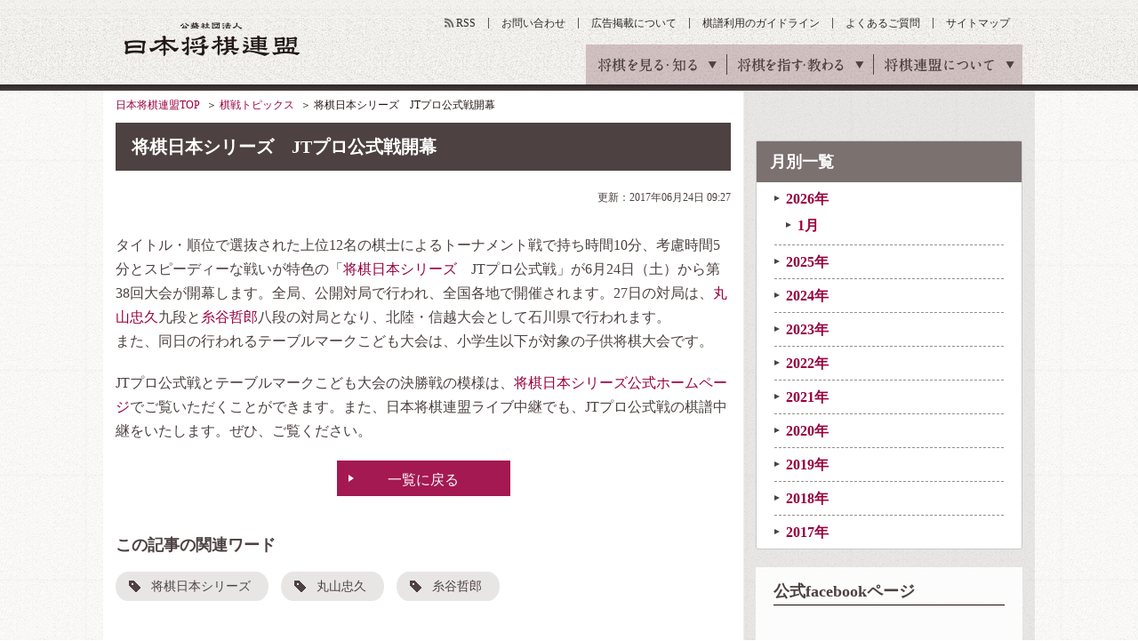

--- FILE ---
content_type: text/html; charset=utf-8
request_url: https://www.google.com/recaptcha/api2/aframe
body_size: 268
content:
<!DOCTYPE HTML><html><head><meta http-equiv="content-type" content="text/html; charset=UTF-8"></head><body><script nonce="whjERqQOQwRcdc6PL3o2qg">/** Anti-fraud and anti-abuse applications only. See google.com/recaptcha */ try{var clients={'sodar':'https://pagead2.googlesyndication.com/pagead/sodar?'};window.addEventListener("message",function(a){try{if(a.source===window.parent){var b=JSON.parse(a.data);var c=clients[b['id']];if(c){var d=document.createElement('img');d.src=c+b['params']+'&rc='+(localStorage.getItem("rc::a")?sessionStorage.getItem("rc::b"):"");window.document.body.appendChild(d);sessionStorage.setItem("rc::e",parseInt(sessionStorage.getItem("rc::e")||0)+1);localStorage.setItem("rc::h",'1768603425937');}}}catch(b){}});window.parent.postMessage("_grecaptcha_ready", "*");}catch(b){}</script></body></html>

--- FILE ---
content_type: application/javascript
request_url: https://www.shogi.or.jp/common/scripts/jquery.shogi_autolink.js
body_size: 1855
content:
jQuery(function ($) {
  function eachText(node, callback) {
    $.each(node.childNodes, function () {
      if (this.nodeType != 8 && this.nodeName != 'A') {
        this.nodeType != 1 ? callback(this) : eachText(this, callback);
      }
    });
  };

  function makeHTML(source, list, ignoreList) {
    var html = source.replace(createRegexp(list, ignoreList), function (label) {
      if (ignoreList.indexOf(label) > 0) {
        return label;
      }

      var hash = findHash(list, label);
      if (hash == null) {
        return label; // ありえないはずだが一応
      }
      var url = hash['url'];
      var $a = $('<a></a>').attr({'href': url, 'target': '_blank'}).text(label);
      return $('<div></div>').append($a).html();
    });
    return html;
  };

  function createRegexp(list, ignoreList) {
    var labels = [];

    for (var i = 0; i < ignoreList.length; i++) {
      labels.push(ignoreList[i]);
    }

    for (var i = 0; i < list.length; i++) {
      labels.push(list[i]['label']);
    }

    return new RegExp(labels.join('|'), 'g');
  }

  function findHash(list, label) {
    for (var i = 0; i < list.length; i++) {
      if (list[i]['label'] == label) {
        return list[i];
      }
    }
    return null;
  }

  $.fn.shogiAutolink = function (list, ignoreList) {
    list = list.sort(function (a, b) {
      return a['label'].length > b['label'].length ? -1 : 1;
    });

    ignoreList = ignoreList.sort(function (a, b) { return a.length > b.length ? -1 : 1; });

    return this.each(function () {
      var queue = [];
      eachText(this, function (e) {
        var html = makeHTML(e.data, list, ignoreList);
        if (html != null && html != e.data) {
          queue.push([e, html]);
        }
      });

      $.each(queue, function (i, x) {
        $(x[0]).replaceWith(x[1]);
      });
    });
  };
});
